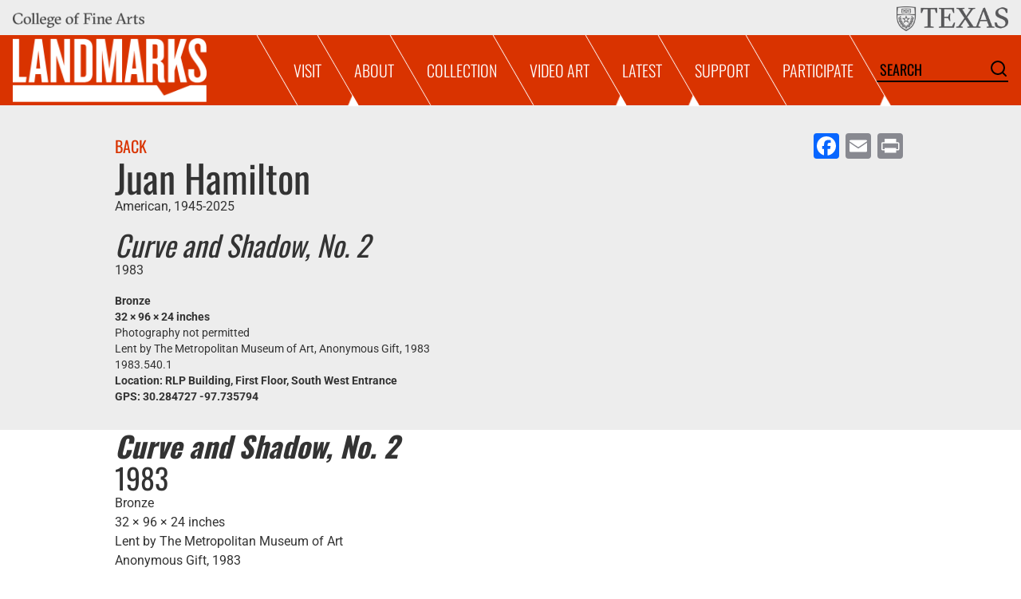

--- FILE ---
content_type: text/html; charset=UTF-8
request_url: https://landmarks.utexas.edu/artist/juan-hamilton
body_size: 11575
content:


<!-- THEME DEBUG -->
<!-- THEME HOOK: 'html' -->
<!-- FILE NAME SUGGESTIONS:
   ▪️ html--node--158.html.twig
   ▪️ html--node--%.html.twig
   ▪️ html--node.html.twig
   ✅ html.html.twig
-->
<!-- 💡 BEGIN CUSTOM TEMPLATE OUTPUT from 'themes/landmarks_theme/templates/layout/html.html.twig' -->
<!DOCTYPE html>
<html lang="en" dir="ltr" prefix="og: https://ogp.me/ns#">
  <head>
    <meta charset="utf-8" />
<script>var _paq = _paq || [];(function(){var u=(("https:" == document.location.protocol) ? "https://matomo.freelock.com/" : "http://matomo.freelock.com/");_paq.push(["setSiteId", "92"]);_paq.push(["setTrackerUrl", u+"matomo.php"]);_paq.push(["setDoNotTrack", 1]);if (!window.matomo_search_results_active) {_paq.push(["trackPageView"]);}_paq.push(["setIgnoreClasses", ["no-tracking","colorbox"]]);_paq.push(["enableLinkTracking"]);var d=document,g=d.createElement("script"),s=d.getElementsByTagName("script")[0];g.type="text/javascript";g.defer=true;g.async=true;g.src=u+"matomo.js";s.parentNode.insertBefore(g,s);})();</script>
<meta name="description" content="Curve and Shadow, No. 2 1983 Bronze 32 × 96 × 24 inches Lent by The Metropolitan Museum of Art Anonymous Gift, 1983 1983.540.1 Photography not permitted Location: PCL Lobby GPS: 30.282811,-97.737986 A native of Dallas, Texas, Juan Hamilton had a peripatetic youth. His family lived in South America (Colombia, Ecuador, and Venezuela) until he was fifteen and then moved to New York. After attending City University of New York and New York University, Hamilton graduated from Hastings College in Nebraska, and then earned his MFA in ceramics from Claremont College in California. Initially his focus was on pottery. Hamilton’s outlook on life and art were profoundly affected by his exposure to the concepts and practice of Zen Buddhism during a trip to Japan in 1970. Zen, as a philosophy and an aesthetic, became central to his art, which he hoped would generate in viewers an inner peace. Abstract forms for him were never merely decoration. Hamilton’s life and art took a new direction in 1973 when he moved to New Mexico and became the primary assistant to the renowned modernist painter Georgia O’Keeffe. Her rigorously simplified yet sensuous forms in painting influenced Hamilton’s aesthetics. But as he moved from pottery to sculpture, he went further into pure abstraction, sculpting smooth, curving forms in the tradition of the pioneering European modernists of the 1920s and 1930s, particularly the elegant, pristine sculptures of Constantin Brancusi and Jean Arp—artists of O’Keeffe’s generation. Unlike those earlier abstractionists, however, who derived their forms from sources in nature, Hamilton conceived his as projections of his innermost state of mind: “They come from inside me. I feel them three-dimensionally in the center of my chest.” From 1978 through the 1980s, Hamilton’s works were exhibited at the Robert Miller Gallery in New York. In 1983 he had his first museum show at the Museum of New Mexico in Santa Fe. After O’Keeffe’s death in 1986, Hamilton became one of five trustees of the Georgia O’Keeffe Foundation and Museum in Santa Fe. Curve and Shadow No. 2, 1983 Curve and Shadow No. 2 was made when Hamilton was working for O’Keeffe. Like many of his sculptures, it relates to the elemental form of a circle or sphere. The sculpture stretches from ground to ground; when exhibited in sunlight, its shadow appears underneath in a reciprocal curve. As the lighting changes, the shadow grows shorter and longer, thinner and thicker—making visible the passage of time. When the light is very strong, the shadow becomes darker and more pronounced, so that it can appear as substantial as the bronze sculpture itself (and conversely the sculpture may seem like an extension of the shadow). Hamilton emphasized the integral importance of the transient shadow’s curve—and the perceptual ambiguities it creates—by giving it equal status in the title. The relationship of abstract form to ground was a theme explored by many abstract sculptors from the 1960s through the 1980s, particularly the Greenbergian formalists like Anthony Caro and the minimalists Carl Andre, Robert Smithson, and Sol LeWitt. In contrast to their rigorous geometry, Hamilton preferred a more sinuous and sensuous solution, like this sweeping single-gesture form, a stroke of slender volume through space and time. As part of Hamilton’s intention to create art relevant to spiritual contemplation, Curve and Shadow No. 2 has a superbly refined surface. Not content with the usual finishes applied to bronzes, Hamilton worked with a local foundry in Colorado to sand the metal repeatedly, each time to a finer degree, and then finished the surface with a lacquer sheen. To him, the visual purity of the form expresses an inner clarity of spirit. Bibliographic Highlights Rose, Barbara. “The Sculpture of Juan Hamilton.” Arts Magazine 53 (February 1979): 110–12. Sheldon Memorial Art Gallery, University of Nebraska. Juan Hamilton: Selected Works, 1972–1991. Lincoln, 1991. Introduction by Barbara Rose." />
<link rel="canonical" href="https://landmarks.utexas.edu/artist/juan-hamilton" />
<meta name="google-site-verification" content="Dppt-L8_eJOOvUet_aul_q4b8wfHCw2Q_6DLX-trd2A" />
<meta name="Generator" content="Drupal 10 (https://www.drupal.org)" />
<meta name="MobileOptimized" content="width" />
<meta name="HandheldFriendly" content="true" />
<meta name="viewport" content="width=device-width, initial-scale=1.0" />
<link rel="icon" href="/themes/landmarks_theme/favicon.ico" type="image/vnd.microsoft.icon" />
<script>window.a2a_config=window.a2a_config||{};a2a_config.callbacks=[];a2a_config.overlays=[];a2a_config.templates={};a2a_config.thanks = {
    postShare: false,
};</script>
<style>.a2a_localize {color: #000000; background-color: #ffffff;}</style>

    <title>Juan Hamilton | LANDMARKS</title>
    <link rel="stylesheet" media="all" href="/sites/default/files/css/css_tMFa5_oBRMNs20kM_uFVeCBcECo0UhAo3JQr49ABUpw.css?delta=0&amp;language=en&amp;theme=landmarks_theme&amp;include=[base64]" />
<link rel="stylesheet" media="all" href="/sites/default/files/css/css_RprUxkmT24eaRC9_S6EUmdndr8rThKcKggfl7jpXTmE.css?delta=1&amp;language=en&amp;theme=landmarks_theme&amp;include=[base64]" />

    <script type="application/json" data-drupal-selector="drupal-settings-json">{"path":{"baseUrl":"\/","pathPrefix":"","currentPath":"node\/158","currentPathIsAdmin":false,"isFront":false,"currentLanguage":"en"},"pluralDelimiter":"\u0003","suppressDeprecationErrors":true,"gtag":{"tagId":"","consentMode":false,"otherIds":[],"events":[],"additionalConfigInfo":[]},"ajaxPageState":{"libraries":"[base64]","theme":"landmarks_theme","theme_token":null},"ajaxTrustedUrl":{"\/search\/content":true},"gtm":{"tagId":null,"settings":{"data_layer":"dataLayer","include_classes":false,"allowlist_classes":"","blocklist_classes":"","include_environment":false,"environment_id":"","environment_token":""},"tagIds":["GTM-54S7DQC"]},"matomo":{"disableCookies":false,"trackMailto":true,"trackColorbox":true},"user":{"uid":0,"permissionsHash":"25740c8416ce66d81b4e363173f2e08af033a30c64ef5f92620a89c0b20fe0de"}}</script>
<script src="/sites/default/files/js/js_O5g7A_DraHrQPjNqS8mnLzVdxtuJWZf46p4_hOjBMBw.js?scope=header&amp;delta=0&amp;language=en&amp;theme=landmarks_theme&amp;include=eJxdjEkOwzAMAz_k5UmGGivqIomFrQDN7xugvSQXDocHUu8B8r3Sv5R1wCMtGFwX2BvOHrMoeTcar9nizsY5G_uWAyLKSYADLUiqHHH1Qk_6nEdLl8Mqihtpm7HrwyUZBQz1hy_CQkAm"></script>
<script src="/modules/contrib/google_tag/js/gtag.js?t5pdpa"></script>
<script src="/modules/contrib/google_tag/js/gtm.js?t5pdpa"></script>

  </head>
  <body class="path-node page-node-type-artist">
        <a href="#main-content" class="visually-hidden focusable skip-link">
      Skip to main content
    </a>
    

<!-- THEME DEBUG -->
<!-- THEME HOOK: 'google_tag_gtm_iframe' -->
<!-- BEGIN OUTPUT from 'modules/contrib/google_tag/templates/google-tag-gtm-iframe.html.twig' -->
<noscript><iframe src="https://www.googletagmanager.com/ns.html?id=GTM-54S7DQC"
                  height="0" width="0" style="display:none;visibility:hidden"></iframe></noscript>

<!-- END OUTPUT from 'modules/contrib/google_tag/templates/google-tag-gtm-iframe.html.twig' -->


    

<!-- THEME DEBUG -->
<!-- THEME HOOK: 'off_canvas_page_wrapper' -->
<!-- BEGIN OUTPUT from 'core/themes/stable9/templates/content/off-canvas-page-wrapper.html.twig' -->
  <div class="dialog-off-canvas-main-canvas" data-off-canvas-main-canvas>
    

<!-- THEME DEBUG -->
<!-- THEME HOOK: 'page' -->
<!-- FILE NAME SUGGESTIONS:
   ▪️ page--node--158.html.twig
   ▪️ page--node--%.html.twig
   ▪️ page--node.html.twig
   ✅ page.html.twig
-->
<!-- 💡 BEGIN CUSTOM TEMPLATE OUTPUT from 'themes/landmarks_theme/templates/layout/page.html.twig' -->
<div class="layout-container">

  <div class="bg-white">
    <!-- 🥥 Component start: landmarks_theme:top-bar --><div class="top-bar">
  <span class="top-bar--logo top-bar--logo--cofa">
    <a href="http://finearts.utexas.edu/">
      <img height="24" alt="University of Texas College of Fine Arts logo" src="/themes/landmarks_theme/components/header/top-bar/ut-cofa-logo.png">
    </a>
  </span>
  <span class="top-bar--logo top-bar--logo--ut">
    <a href="http://utexas.edu/">
      <img height="34" alt="University of Texas logo" src="/themes/landmarks_theme/components/header/top-bar/ut-logo.png">
    </a>
  </span>
</div>
<!-- 🥥 Component end: landmarks_theme:top-bar -->
  </div>

  
  <header role="banner">
    

<!-- THEME DEBUG -->
<!-- THEME HOOK: 'region' -->
<!-- FILE NAME SUGGESTIONS:
   ✅ region--header.html.twig
   ▪️ region.html.twig
-->
<!-- 💡 BEGIN CUSTOM TEMPLATE OUTPUT from 'themes/landmarks_theme/templates/layout/region--header.html.twig' -->
<!-- 🥣 Component start: landmarks_theme:header --><div class="page-header">
  <div class="page-header-layout">
    <div class="page-header-logo">
      

<!-- THEME DEBUG -->
<!-- THEME HOOK: 'block' -->
<!-- FILE NAME SUGGESTIONS:
   ▪️ block--landmarks-theme-site-branding.html.twig
   ✅ block--system-branding-block.html.twig
   ▪️ block--system.html.twig
   ▪️ block.html.twig
-->
<!-- 💡 BEGIN CUSTOM TEMPLATE OUTPUT from 'themes/landmarks_theme/templates/block/block--system-branding-block.html.twig' -->
<!-- 🥠 Component start: landmarks_theme:logo -->
          <a href="/" rel="home" class="site-logo">
        <img src="/themes/landmarks_theme/logo.png" alt="Home" />
      </a>
    
<!-- 🥠 Component end: landmarks_theme:logo -->

<!-- END CUSTOM TEMPLATE OUTPUT from 'themes/landmarks_theme/templates/block/block--system-branding-block.html.twig' -->


    </div>
    <div class="page-header-menu header-menu-wrapper">
      

<!-- THEME DEBUG -->
<!-- THEME HOOK: 'block' -->
<!-- FILE NAME SUGGESTIONS:
   ▪️ block--landmarks-theme-main-menu.html.twig
   ▪️ block--system-menu-block--main.html.twig
   ✅ block--system-menu-block.html.twig
   ▪️ block--system.html.twig
   ▪️ block.html.twig
-->
<!-- 💡 BEGIN CUSTOM TEMPLATE OUTPUT from 'themes/landmarks_theme/templates/block/block--system-menu-block.html.twig' -->
<nav role="navigation" aria-labelledby="block-landmarks-theme-main-menu-menu" id="block-landmarks-theme-main-menu" class="block block-menu navigation menu--main">
            
  <h2 class="visually-hidden" id="block-landmarks-theme-main-menu-menu">Main navigation</h2>
  

        

<!-- THEME DEBUG -->
<!-- THEME HOOK: 'menu__main' -->
<!-- FILE NAME SUGGESTIONS:
   ✅ menu--main.html.twig
   ✅ menu--main.html.twig
   ▪️ menu.html.twig
-->
<!-- 💡 BEGIN CUSTOM TEMPLATE OUTPUT from 'themes/landmarks_theme/templates/navigation/menu--main.html.twig' -->
<!-- 🥩 Component start: landmarks_theme:main-menu -->
    
              <ul data-component-id="landmarks_theme:main-menu" class="menu main-menu">
                        <li class="menu-item menu-item--expanded group main-menu-item">
          <a href="/visit-landmarks" class="main-menu-item__link" data-drupal-link-system-path="node/1549">Visit</a>
                  <button class="main-menu-submenu__toggle submenu-toggle"></button>
                                  <ul class="menu main-menu-submenu">
                  <li class="menu-item group main-menu-submenu-item">
        <a href="/scoop/events">Events</a>
            </li>
                <li class="menu-item group main-menu-submenu-item">
        <a href="/docent-led-and-self-guided-tours">Tours + Mobile Tours</a>
            </li>
                <li class="menu-item group main-menu-submenu-item">
        <a href="/public-programs">Public Programs</a>
            </li>
                <li class="menu-item group main-menu-submenu-item">
        <a href="https://landmarks.utexas.edu/wellness-programs">Wellness Programs</a>
            </li>
                <li class="menu-item group main-menu-submenu-item">
        <a href="http://turrell.utexas.edu">Turrell Skyspace</a>
            </li>
  </ul>

        </li>
                      <li class="menu-item group main-menu-item">
          <a href="/about-landmarks" class="main-menu-item__link" data-drupal-link-system-path="node/1556">About</a>
                    </li>
                      <li class="menu-item group main-menu-item">
          <a href="/collection" class="main-menu-item__link" data-drupal-link-system-path="node/1552">Collection</a>
                    </li>
                      <li class="menu-item menu-item--expanded group main-menu-item">
          <a href="/landmarks-video" class="main-menu-item__link" data-drupal-link-system-path="node/1554">Video Art</a>
                  <button class="main-menu-submenu__toggle submenu-toggle"></button>
                                  <ul class="menu main-menu-submenu">
                  <li class="menu-item group main-menu-submenu-item">
        <a href="/landmarks-video-archive">Archive</a>
            </li>
                <li class="menu-item group main-menu-submenu-item">
        <a href="/landmarks-video-current-season">Current Season</a>
            </li>
  </ul>

        </li>
                      <li class="menu-item menu-item--expanded group main-menu-item">
          <a href="/latest" class="main-menu-item__link" data-drupal-link-system-path="node/1581">Latest</a>
                  <button class="main-menu-submenu__toggle submenu-toggle"></button>
                                  <ul class="menu main-menu-submenu">
                  <li class="menu-item group main-menu-submenu-item">
        <a href="/latest">View All</a>
            </li>
                <li class="menu-item group main-menu-submenu-item">
        <a href="/lwl">Learning with Landmarks</a>
            </li>
  </ul>

        </li>
                      <li class="menu-item group main-menu-item">
          <a href="/support-landmarks" class="main-menu-item__link" data-drupal-link-system-path="node/1555">Support</a>
                    </li>
                      <li class="menu-item menu-item--expanded group main-menu-item">
          <a href="/volunteer-landmarks" title="" class="main-menu-item__link" data-drupal-link-system-path="node/1561">Participate</a>
                  <button class="main-menu-submenu__toggle submenu-toggle"></button>
                                  <ul class="menu main-menu-submenu">
                  <li class="menu-item group main-menu-submenu-item">
        <a href="https://signup.e2ma.net/signup/1957963/1942847/">Newsletter Signup</a>
            </li>
                <li class="menu-item group main-menu-submenu-item">
        <a href="/volunteer-landmarks">Volunteer</a>
            </li>
                <li class="menu-item group main-menu-submenu-item">
        <a href="/opportunities-landmarks">Job Opportunities</a>
            </li>
  </ul>

        </li>
  </ul>


  <!-- 🥩 Component end: landmarks_theme:main-menu -->

<!-- END CUSTOM TEMPLATE OUTPUT from 'themes/landmarks_theme/templates/navigation/menu--main.html.twig' -->


  </nav>

<!-- END CUSTOM TEMPLATE OUTPUT from 'themes/landmarks_theme/templates/block/block--system-menu-block.html.twig' -->


      
      

<!-- THEME DEBUG -->
<!-- THEME HOOK: 'block' -->
<!-- FILE NAME SUGGESTIONS:
   ▪️ block--landmarks-theme-searchform.html.twig
   ✅ block--search-form-block.html.twig
   ▪️ block--search.html.twig
   ▪️ block.html.twig
-->
<!-- 💡 BEGIN CUSTOM TEMPLATE OUTPUT from 'themes/landmarks_theme/templates/block/block--search-form-block.html.twig' -->
<div class="search-block-form block block-search container-inline" data-drupal-selector="search-block-form" id="block-landmarks-theme-searchform" role="search">
  
    
      

<!-- THEME DEBUG -->
<!-- THEME HOOK: 'form' -->
<!-- FILE NAME SUGGESTIONS:
   ✅ form--search-block-form.html.twig
   ▪️ form.html.twig
-->
<!-- 💡 BEGIN CUSTOM TEMPLATE OUTPUT from 'themes/landmarks_theme/templates/form/form--search-block-form.html.twig' -->
<!-- 🥯 Component start: landmarks_theme:search-block --><form  action="/search/content" method="get" id="search-block-form" accept-charset="UTF-8" data-component-id="landmarks_theme:search-block" class="search-block">
  <div class="search-block-input">
    <input
      title="Search Landmarks UT."
      type="search"
      placeholder="Search"
      name="keys"
      value=""
      size="15"
      maxlength="128"
      class="form-search">
    

<!-- THEME DEBUG -->
<!-- THEME HOOK: 'input__submit' -->
<!-- FILE NAME SUGGESTIONS:
   ▪️ input--submit.html.twig
   ✅ input.html.twig
-->
<!-- 💡 BEGIN CUSTOM TEMPLATE OUTPUT from 'themes/landmarks_theme/templates/form/input.html.twig' -->
<input data-drupal-selector="edit-submit" type="submit" id="edit-submit" value="Search" class="button js-form-submit form-submit" />

<!-- END CUSTOM TEMPLATE OUTPUT from 'themes/landmarks_theme/templates/form/input.html.twig' -->


    
    
    
  </div>
</form>
<!-- 🥯 Component end: landmarks_theme:search-block -->

<!-- END CUSTOM TEMPLATE OUTPUT from 'themes/landmarks_theme/templates/form/form--search-block-form.html.twig' -->


  </div>

<!-- END CUSTOM TEMPLATE OUTPUT from 'themes/landmarks_theme/templates/block/block--search-form-block.html.twig' -->


    </div>
    <!-- 🥭 Component start: landmarks_theme:menu-toggle --><div class="menu-toggle">
  <button></button>
</div>
<!-- 🥭 Component end: landmarks_theme:menu-toggle -->
  </div>
</div>
<!-- 🥣 Component end: landmarks_theme:header -->

<!-- END CUSTOM TEMPLATE OUTPUT from 'themes/landmarks_theme/templates/layout/region--header.html.twig' -->


  </header>

        <div class="layout-pre-content bg-offwhite">
      <div class="max-w-screen-lg mx-auto grid gap-6">
        

<!-- THEME DEBUG -->
<!-- THEME HOOK: 'region' -->
<!-- FILE NAME SUGGESTIONS:
   ▪️ region--pre-content.html.twig
   ✅ region.html.twig
-->
<!-- 💡 BEGIN CUSTOM TEMPLATE OUTPUT from 'themes/landmarks_theme/templates/layout/region.html.twig' -->
  <div class="region region-pre-content">
    

<!-- THEME DEBUG -->
<!-- THEME HOOK: 'block' -->
<!-- FILE NAME SUGGESTIONS:
   ▪️ block--landmarks-theme-messages.html.twig
   ✅ block--system-messages-block.html.twig
   ▪️ block--system.html.twig
   ▪️ block.html.twig
-->
<!-- BEGIN OUTPUT from 'core/themes/stable9/templates/block/block--system-messages-block.html.twig' -->
<div data-drupal-messages-fallback class="hidden"></div>

<!-- END OUTPUT from 'core/themes/stable9/templates/block/block--system-messages-block.html.twig' -->


  </div>

<!-- END CUSTOM TEMPLATE OUTPUT from 'themes/landmarks_theme/templates/layout/region.html.twig' -->


      </div>
    </div>
    
    <main role="main">
      <a id="main-content" tabindex="-1"></a>

              <div class="layout-content-header bg-offwhite">
          <div class="max-w-screen-lg mx-auto p-4">
            

<!-- THEME DEBUG -->
<!-- THEME HOOK: 'region' -->
<!-- FILE NAME SUGGESTIONS:
   ▪️ region--content-header.html.twig
   ✅ region.html.twig
-->
<!-- 💡 BEGIN CUSTOM TEMPLATE OUTPUT from 'themes/landmarks_theme/templates/layout/region.html.twig' -->
  <div class="region region-content-header">
    

<!-- THEME DEBUG -->
<!-- THEME HOOK: 'block' -->
<!-- FILE NAME SUGGESTIONS:
   ▪️ block--landmarks-theme-views-block--content-header-block.html.twig
   ▪️ block--views-block--content-header-block.html.twig
   ▪️ block--views-block.html.twig
   ▪️ block--views.html.twig
   ✅ block.html.twig
-->
<!-- 💡 BEGIN CUSTOM TEMPLATE OUTPUT from 'themes/landmarks_theme/templates/block/block.html.twig' -->
<div class="views-element-container block block-views block-views-blockcontent-header-block" id="block-landmarks-theme-views-block-content-header-block">
  
    
      

<!-- THEME DEBUG -->
<!-- THEME HOOK: 'container' -->
<!-- 💡 BEGIN CUSTOM TEMPLATE OUTPUT from 'themes/landmarks_theme/templates/form/container.html.twig' -->
<div>

<!-- THEME DEBUG -->
<!-- THEME HOOK: 'views_view' -->
<!-- FILE NAME SUGGESTIONS:
   ▪️ views-view--content-header.html.twig
   ▪️ views-view--content-header--block.html.twig
   ▪️ views-view--content-header--block.html.twig
   ✅ views-view.html.twig
-->
<!-- 💡 BEGIN CUSTOM TEMPLATE OUTPUT from 'themes/landmarks_theme/templates/views/views-view.html.twig' -->
<div class="view view-content-header view-id-content_header view-display-id-block js-view-dom-id-c04fcd1b4fa13471038e9a4286fd016d3a40486545c1621d5c9cc6458c7a67b1">
  
    
      
      <div class="view-content">
      

<!-- THEME DEBUG -->
<!-- THEME HOOK: 'views_view_unformatted' -->
<!-- 💡 BEGIN CUSTOM TEMPLATE OUTPUT from 'themes/landmarks_theme/templates/views/views-view-unformatted.html.twig' -->
    <div>

<!-- THEME DEBUG -->
<!-- THEME HOOK: 'node' -->
<!-- FILE NAME SUGGESTIONS:
   ▪️ node--view--content-header--block.html.twig
   ▪️ node--view--content-header.html.twig
   ▪️ node--158--content-header.html.twig
   ▪️ node--158.html.twig
   ✅ node--artist--content-header.html.twig
   ▪️ node--artist.html.twig
   ▪️ node--content-header.html.twig
   ▪️ node.html.twig
-->
<!-- 💡 BEGIN CUSTOM TEMPLATE OUTPUT from 'themes/landmarks_theme/templates/content/node--artist--content-header.html.twig' -->
<!-- 🥳 Component start: landmarks_theme:content-header --><div  data-component-id="landmarks_theme:content-header" class="content-header content-header--artist">

      <div class="content-header__top">
              <button class="content-header__back-link">
          <a href="https://www.google.com/">Back</a>
        </button>
            

<!-- THEME DEBUG -->
<!-- THEME HOOK: 'addtoany_standard' -->
<!-- FILE NAME SUGGESTIONS:
   ▪️ addtoany-standard--node--artist.html.twig
   ▪️ addtoany-standard--node.html.twig
   ✅ addtoany-standard.html.twig
-->
<!-- BEGIN OUTPUT from 'modules/contrib/addtoany/templates/addtoany-standard.html.twig' -->
<span class="a2a_kit a2a_kit_size_32 addtoany_list" data-a2a-url="https://landmarks.utexas.edu/artist/juan-hamilton" data-a2a-title="Juan Hamilton"><a class="a2a_button_facebook"></a><a class="a2a_button_email"></a><a class="a2a_button_print"></a></span>

<!-- END OUTPUT from 'modules/contrib/addtoany/templates/addtoany-standard.html.twig' -->


    </div>
  
        
        
      <div class="content-header__content">
      <!-- 🥭 Component start: landmarks_theme:art-details --><div class="art-details">
      <div class="art-details__artist">
        

<!-- THEME DEBUG -->
<!-- THEME HOOK: 'artist_info' -->
<!-- BEGIN OUTPUT from 'modules/custom/landmarks_custom/templates/artist-info.html.twig' -->
<!-- 🥭 Component start: landmarks_theme:artist-info --><h1 class="artist-info__name">Juan Hamilton</h1>
<div class="artist-info__info text-base">American, 1945-2025</div>
<!-- 🥭 Component end: landmarks_theme:artist-info -->

<!-- END OUTPUT from 'modules/custom/landmarks_custom/templates/artist-info.html.twig' -->


    </div>
    <div class="art-details__artwork">
    <h2 class="art-details__artwork__title">Curve and Shadow, No. 2</h2>
    <div class="art-details__artwork__year">
      1983
    </div>
  </div>
  <div class="art-details__details">
    

<!-- THEME DEBUG -->
<!-- THEME HOOK: 'field' -->
<!-- FILE NAME SUGGESTIONS:
   ▪️ field--node--field-artwork-materials--artwork.html.twig
   ▪️ field--node--field-artwork-materials.html.twig
   ▪️ field--node--artwork.html.twig
   ▪️ field--field-artwork-materials.html.twig
   ▪️ field--string-long.html.twig
   ✅ field.html.twig
-->
<!-- 💡 BEGIN CUSTOM TEMPLATE OUTPUT from 'themes/landmarks_theme/templates/field/field.html.twig' -->
            <div class="field field--name-field-artwork-materials field--type-string-long field--label-hidden field__item">Bronze<br />
32 × 96 × 24 inches</div>
      
<!-- END CUSTOM TEMPLATE OUTPUT from 'themes/landmarks_theme/templates/field/field.html.twig' -->



<!-- THEME DEBUG -->
<!-- THEME HOOK: 'field' -->
<!-- FILE NAME SUGGESTIONS:
   ▪️ field--node--field-artwork-details--artwork.html.twig
   ▪️ field--node--field-artwork-details.html.twig
   ▪️ field--node--artwork.html.twig
   ▪️ field--field-artwork-details.html.twig
   ✅ field--text-long.html.twig
   ▪️ field.html.twig
-->
<!-- 💡 BEGIN CUSTOM TEMPLATE OUTPUT from 'themes/landmarks_theme/templates/field/field--text-long.html.twig' -->
            <div class="clearfix text-formatted max-w-full field field--name-field-artwork-details field--type-text-long field--label-hidden field__item"><p>Photography not permitted<br />
Lent by The Metropolitan Museum of Art, Anonymous Gift, 1983<br />
1983.540.1</p>
</div>
      
<!-- END CUSTOM TEMPLATE OUTPUT from 'themes/landmarks_theme/templates/field/field--text-long.html.twig' -->



<!-- THEME DEBUG -->
<!-- THEME HOOK: 'field' -->
<!-- FILE NAME SUGGESTIONS:
   ▪️ field--node--field-artwork-location--artwork.html.twig
   ▪️ field--node--field-artwork-location.html.twig
   ▪️ field--node--artwork.html.twig
   ▪️ field--field-artwork-location.html.twig
   ▪️ field--string-long.html.twig
   ✅ field.html.twig
-->
<!-- 💡 BEGIN CUSTOM TEMPLATE OUTPUT from 'themes/landmarks_theme/templates/field/field.html.twig' -->
            <div class="field field--name-field-artwork-location field--type-string-long field--label-hidden field__item">Location: RLP Building, First Floor, South West Entrance<br />
GPS: 30.284727 -97.735794</div>
      
<!-- END CUSTOM TEMPLATE OUTPUT from 'themes/landmarks_theme/templates/field/field.html.twig' -->


  </div>
</div>
<!-- 🥭 Component end: landmarks_theme:art-details -->
    </div>
  
</div>
<!-- 🥳 Component end: landmarks_theme:content-header -->

<!-- END CUSTOM TEMPLATE OUTPUT from 'themes/landmarks_theme/templates/content/node--artist--content-header.html.twig' -->

</div>

<!-- END CUSTOM TEMPLATE OUTPUT from 'themes/landmarks_theme/templates/views/views-view-unformatted.html.twig' -->


    </div>
  
          </div>

<!-- END CUSTOM TEMPLATE OUTPUT from 'themes/landmarks_theme/templates/views/views-view.html.twig' -->

</div>

<!-- END CUSTOM TEMPLATE OUTPUT from 'themes/landmarks_theme/templates/form/container.html.twig' -->


  </div>

<!-- END CUSTOM TEMPLATE OUTPUT from 'themes/landmarks_theme/templates/block/block.html.twig' -->


  </div>

<!-- END CUSTOM TEMPLATE OUTPUT from 'themes/landmarks_theme/templates/layout/region.html.twig' -->


          </div>
        </div>
      
      <div class="layout-content bg-white">
        <div class="max-w-screen-lg mx-auto px-4">
          

<!-- THEME DEBUG -->
<!-- THEME HOOK: 'region' -->
<!-- FILE NAME SUGGESTIONS:
   ▪️ region--content.html.twig
   ✅ region.html.twig
-->
<!-- 💡 BEGIN CUSTOM TEMPLATE OUTPUT from 'themes/landmarks_theme/templates/layout/region.html.twig' -->
  <div class="region region-content">
    

<!-- THEME DEBUG -->
<!-- THEME HOOK: 'block' -->
<!-- FILE NAME SUGGESTIONS:
   ▪️ block--mainpagecontent.html.twig
   ▪️ block--system-main-block.html.twig
   ▪️ block--system.html.twig
   ✅ block.html.twig
-->
<!-- 💡 BEGIN CUSTOM TEMPLATE OUTPUT from 'themes/landmarks_theme/templates/block/block.html.twig' -->
<div id="block-mainpagecontent" class="block block-system block-system-main-block">
  
    
      

<!-- THEME DEBUG -->
<!-- THEME HOOK: 'node' -->
<!-- FILE NAME SUGGESTIONS:
   ▪️ node--158--full.html.twig
   ▪️ node--158.html.twig
   ▪️ node--artist--full.html.twig
   ▪️ node--artist.html.twig
   ▪️ node--full.html.twig
   ✅ node.html.twig
-->
<!-- 💡 BEGIN CUSTOM TEMPLATE OUTPUT from 'themes/landmarks_theme/templates/content/node.html.twig' -->
<article class="node node--type-artist node--view-mode-full">

  
    

  
  <div class="node__content">
    

<!-- THEME DEBUG -->
<!-- THEME HOOK: 'layout__onecol' -->
<!-- FILE NAME SUGGESTIONS:
   ✅ layout--onecol.html.twig
   ✅ layout--onecol.html.twig
   ▪️ layout.html.twig
-->
<!-- BEGIN OUTPUT from 'core/themes/stable9/layouts/layout_discovery/onecol/layout--onecol.html.twig' -->
  <div class="layout layout--onecol">
    <div  class="layout__region layout__region--content">
      

<!-- THEME DEBUG -->
<!-- THEME HOOK: 'block' -->
<!-- FILE NAME SUGGESTIONS:
   ▪️ block--field-block--node--artist--body.html.twig
   ▪️ block--field-block--node--artist.html.twig
   ▪️ block--field-block--node.html.twig
   ▪️ block--field-block.html.twig
   ▪️ block--layout-builder.html.twig
   ✅ block.html.twig
-->
<!-- 💡 BEGIN CUSTOM TEMPLATE OUTPUT from 'themes/landmarks_theme/templates/block/block.html.twig' -->
<div class="block block-layout-builder block-field-blocknodeartistbody">
  
    
      

<!-- THEME DEBUG -->
<!-- THEME HOOK: 'field' -->
<!-- FILE NAME SUGGESTIONS:
   ▪️ field--node--body--artist--full.html.twig
   ▪️ field--node--body--artist.html.twig
   ▪️ field--node--body.html.twig
   ▪️ field--node--artist.html.twig
   ▪️ field--body.html.twig
   ✅ field--text-with-summary.html.twig
   ▪️ field.html.twig
-->
<!-- 💡 BEGIN CUSTOM TEMPLATE OUTPUT from 'themes/landmarks_theme/templates/field/field--text-with-summary.html.twig' -->
            <div class="clearfix text-formatted max-w-full field field--name-body field--type-text-with-summary field--label-hidden field__item"><h2><strong><em>Curve and Shadow, No. 2</em></strong><br />
<span class="art_description">1983</span></h2>
<p><span class="art_description">Bronze</span><br />
<span class="art_description">32 &#215; 96 &#215; 24 inches</span><br />
<span class="art_description">Lent by The Metropolitan Museum of Art</span><br />
<span class="art_description">Anonymous Gift, 1983</span><br />
<span class="art_description">1983.540.1</span><br />
<span class="art_description">Photography not permitted</span><br />
<span class="art_description">Location: <a href="http://www.utexas.edu/maps/main/buildings/pcl.html"><span class="caps">PCL</span></a> Lobby</span><br />
<span class="art_description"><span class="caps">GPS</span>: 30.282811,-97.737986</span></p>
<p>A native of Dallas, Texas, Juan Hamilton had a peripatetic youth. His family lived in South America (Colombia, Ecuador, and Venezuela) until he was fifteen and then moved to New York. After attending City University of New York and New York University, Hamilton graduated from Hastings College in Nebraska, and then earned his <span class="caps">MFA</span> in ceramics from Claremont College in California. Initially his focus was on pottery. </p>
<p>Hamilton’s outlook on life and art were profoundly affected by his exposure to the concepts and practice of Zen Buddhism during a trip to Japan in 1970. Zen, as a philosophy and an aesthetic, became central to his art, which he hoped would generate in viewers an inner peace. Abstract forms for him were never merely decoration. </p>
<p>Hamilton’s life and art took a new direction in 1973 when he moved to New Mexico and became the primary assistant to the renowned modernist painter Georgia O’Keeffe. Her rigorously simplified yet sensuous forms in painting influenced Hamilton’s aesthetics. But as he moved from pottery to sculpture, he went further into pure abstraction, sculpting smooth, curving forms in the tradition of the pioneering European modernists of the 1920s and 1930s, particularly the elegant, pristine sculptures of Constantin Brancusi and Jean Arp—artists of O’Keeffe’s generation. </p>
<p>Unlike those earlier abstractionists, however, who derived their forms from sources in nature, Hamilton conceived his as projections of his innermost state of mind: “They come from inside me. I feel them three-dimensionally in the center of my chest.” </p>
<p>From 1978 through the 1980s, Hamilton’s works were exhibited at the Robert Miller Gallery in New York. In 1983 he had his first museum show at the Museum of New Mexico in Santa Fe. After O’Keeffe’s death in 1986, Hamilton became one of five trustees of the Georgia O’Keeffe Foundation and Museum in Santa Fe. </p>
<p><strong><em>Curve and Shadow No. 2,</em> 1983</strong></p>
<p><em>Curve and Shadow No. 2</em> was made when Hamilton was working for O’Keeffe. Like many of his sculptures, it relates to the elemental form of a circle or sphere. The sculpture stretches from ground to ground; when exhibited in sunlight, its shadow appears underneath in a reciprocal curve. As the lighting changes, the shadow grows shorter and longer, thinner and thicker—making visible the passage of time. </p>
<p>When the light is very strong, the shadow becomes darker and more pronounced, so that it can appear as substantial as the bronze sculpture itself (and conversely the sculpture may seem like an extension of the shadow). Hamilton emphasized the integral importance of the transient shadow’s curve—and the perceptual ambiguities it creates—by giving it equal status in the title. </p>
<p>The relationship of abstract form to ground was a theme explored by many abstract sculptors from the 1960s through the 1980s, particularly the Greenbergian formalists like Anthony Caro and the minimalists Carl Andre, Robert Smithson, and Sol LeWitt. In contrast to their rigorous geometry, Hamilton preferred a more sinuous and sensuous solution, like this sweeping single-gesture form, a stroke of slender volume through space and time. </p>
<p>As part of Hamilton’s intention to create art relevant to spiritual contemplation, <em>Curve and Shadow No. 2</em> has a superbly refined surface. Not content with the usual finishes applied to bronzes, Hamilton worked with a local foundry in Colorado to sand the metal repeatedly, each time to a finer degree, and then finished the surface with a lacquer sheen. To him, the visual purity of the form expresses an inner clarity of spirit. </p>
<h3>Bibliographic Highlights</h3>
<p>Rose, Barbara.  “The Sculpture of Juan Hamilton.” <em>Arts Magazine</em> 53 (February 1979): 110–12. </p>
<p>Sheldon Memorial Art Gallery, University of Nebraska. <em>Juan Hamilton: Selected Works, 1972–1991</em>. Lincoln, 1991. Introduction by Barbara Rose.</p>
</div>
      
<!-- END CUSTOM TEMPLATE OUTPUT from 'themes/landmarks_theme/templates/field/field--text-with-summary.html.twig' -->


  </div>

<!-- END CUSTOM TEMPLATE OUTPUT from 'themes/landmarks_theme/templates/block/block.html.twig' -->



<!-- THEME DEBUG -->
<!-- THEME HOOK: 'block' -->
<!-- FILE NAME SUGGESTIONS:
   ▪️ block--field-block--node--artist--field-artwork.html.twig
   ▪️ block--field-block--node--artist.html.twig
   ▪️ block--field-block--node.html.twig
   ▪️ block--field-block.html.twig
   ▪️ block--layout-builder.html.twig
   ✅ block.html.twig
-->
<!-- 💡 BEGIN CUSTOM TEMPLATE OUTPUT from 'themes/landmarks_theme/templates/block/block.html.twig' -->
<div class="block block-layout-builder block-field-blocknodeartistfield-artwork">
  
      <h2 class="block-title">ARTWORK</h2>
    
      

<!-- THEME DEBUG -->
<!-- THEME HOOK: 'field' -->
<!-- FILE NAME SUGGESTIONS:
   ▪️ field--node--field-artwork--artist--full.html.twig
   ▪️ field--node--field-artwork--artist.html.twig
   ▪️ field--node--field-artwork.html.twig
   ▪️ field--node--artist.html.twig
   ▪️ field--field-artwork.html.twig
   ▪️ field--entity-reference.html.twig
   ✅ field.html.twig
-->
<!-- 💡 BEGIN CUSTOM TEMPLATE OUTPUT from 'themes/landmarks_theme/templates/field/field.html.twig' -->
      <div class="field field--name-field-artwork field--type-entity-reference field--label-hidden field__items">
              <div class="field__item"><a href="/artwork/curve-and-shadow-no-2" hreflang="und">Curve and Shadow, No. 2</a></div>
          </div>
  
<!-- END CUSTOM TEMPLATE OUTPUT from 'themes/landmarks_theme/templates/field/field.html.twig' -->


  </div>

<!-- END CUSTOM TEMPLATE OUTPUT from 'themes/landmarks_theme/templates/block/block.html.twig' -->



<!-- THEME DEBUG -->
<!-- THEME HOOK: 'block' -->
<!-- FILE NAME SUGGESTIONS:
   ▪️ block--field-block--node--artist--field-artist-activity-guides.html.twig
   ▪️ block--field-block--node--artist.html.twig
   ▪️ block--field-block--node.html.twig
   ▪️ block--field-block.html.twig
   ▪️ block--layout-builder.html.twig
   ✅ block.html.twig
-->
<!-- 💡 BEGIN CUSTOM TEMPLATE OUTPUT from 'themes/landmarks_theme/templates/block/block.html.twig' -->
<div class="block block-layout-builder block-field-blocknodeartistfield-artist-activity-guides">
  
      <h2 class="block-title">ACTIVITY GUIDES</h2>
    
      

<!-- THEME DEBUG -->
<!-- THEME HOOK: 'field' -->
<!-- FILE NAME SUGGESTIONS:
   ▪️ field--node--field-artist-activity-guides--artist--full.html.twig
   ▪️ field--node--field-artist-activity-guides--artist.html.twig
   ▪️ field--node--field-artist-activity-guides.html.twig
   ▪️ field--node--artist.html.twig
   ▪️ field--field-artist-activity-guides.html.twig
   ▪️ field--entity-reference.html.twig
   ✅ field.html.twig
-->
<!-- 💡 BEGIN CUSTOM TEMPLATE OUTPUT from 'themes/landmarks_theme/templates/field/field.html.twig' -->
      <div class="field field--name-field-artist-activity-guides field--type-entity-reference field--label-hidden field__items">
              <div class="field__item"><a href="/activity-guide/younger-children-9" hreflang="und">Juan Hamilton For Younger Children</a></div>
          </div>
  
<!-- END CUSTOM TEMPLATE OUTPUT from 'themes/landmarks_theme/templates/field/field.html.twig' -->


  </div>

<!-- END CUSTOM TEMPLATE OUTPUT from 'themes/landmarks_theme/templates/block/block.html.twig' -->


    </div>
  </div>

<!-- END OUTPUT from 'core/themes/stable9/layouts/layout_discovery/onecol/layout--onecol.html.twig' -->


  </div>
</article>

<!-- END CUSTOM TEMPLATE OUTPUT from 'themes/landmarks_theme/templates/content/node.html.twig' -->


  </div>

<!-- END CUSTOM TEMPLATE OUTPUT from 'themes/landmarks_theme/templates/block/block.html.twig' -->


  </div>

<!-- END CUSTOM TEMPLATE OUTPUT from 'themes/landmarks_theme/templates/layout/region.html.twig' -->


        </div>
      </div>
    </main>

    

<!-- THEME DEBUG -->
<!-- THEME HOOK: 'region' -->
<!-- FILE NAME SUGGESTIONS:
   ▪️ region--content-footer.html.twig
   ✅ region.html.twig
-->
<!-- 💡 BEGIN CUSTOM TEMPLATE OUTPUT from 'themes/landmarks_theme/templates/layout/region.html.twig' -->
  <div class="region region-content-footer">
    

<!-- THEME DEBUG -->
<!-- THEME HOOK: 'block' -->
<!-- FILE NAME SUGGESTIONS:
   ▪️ block--basic--full.html.twig
   ▪️ block--basic.html.twig
   ▪️ block--full.html.twig
   ▪️ block--landmarks-theme-givetoday.html.twig
   ▪️ block--block-content--6d47924e-7285-4d99-9731-a78d792d6eab.html.twig
   ▪️ block--block-content--id-view--landmarks-theme-givetoday--full.html.twig
   ▪️ block--block-content--id--landmarks-theme-givetoday.html.twig
   ▪️ block--block-content--view-type--basic--full.html.twig
   ▪️ block--block-content--type--basic.html.twig
   ▪️ block--block-content--view--full.html.twig
   ▪️ block--block-content.html.twig
   ✅ block.html.twig
-->
<!-- 💡 BEGIN CUSTOM TEMPLATE OUTPUT from 'themes/landmarks_theme/templates/block/block.html.twig' -->
<div id="block-landmarks-theme-givetoday" class="give-today block block-block-content block-block-content6d47924e-7285-4d99-9731-a78d792d6eab">
  
    
      

<!-- THEME DEBUG -->
<!-- THEME HOOK: 'layout__onecol' -->
<!-- FILE NAME SUGGESTIONS:
   ✅ layout--onecol.html.twig
   ✅ layout--onecol.html.twig
   ▪️ layout.html.twig
-->
<!-- BEGIN OUTPUT from 'core/themes/stable9/layouts/layout_discovery/onecol/layout--onecol.html.twig' -->
  <div class="layout layout--onecol">
    <div  class="layout__region layout__region--content">
      

<!-- THEME DEBUG -->
<!-- THEME HOOK: 'block' -->
<!-- FILE NAME SUGGESTIONS:
   ▪️ block--field-block--block-content--basic--body.html.twig
   ▪️ block--field-block--block-content--basic.html.twig
   ▪️ block--field-block--block-content.html.twig
   ▪️ block--field-block.html.twig
   ▪️ block--layout-builder.html.twig
   ✅ block.html.twig
-->
<!-- 💡 BEGIN CUSTOM TEMPLATE OUTPUT from 'themes/landmarks_theme/templates/block/block.html.twig' -->
<div class="block block-layout-builder block-field-blockblock-contentbasicbody">
  
    
      

<!-- THEME DEBUG -->
<!-- THEME HOOK: 'field' -->
<!-- FILE NAME SUGGESTIONS:
   ▪️ field--block-content--body--basic--default.html.twig
   ▪️ field--block-content--body--basic.html.twig
   ▪️ field--block-content--body.html.twig
   ▪️ field--block-content--basic.html.twig
   ▪️ field--body.html.twig
   ✅ field--text-with-summary.html.twig
   ▪️ field.html.twig
-->
<!-- 💡 BEGIN CUSTOM TEMPLATE OUTPUT from 'themes/landmarks_theme/templates/field/field--text-with-summary.html.twig' -->
            <div class="clearfix text-formatted max-w-full field field--name-body field--type-text-with-summary field--label-hidden field__item"><div id="give-today"><a href="https://give.utexas.edu/campaigns/59328/donations/new?designation_id=OGPLP">GIVE TODAY</a></div>
</div>
      
<!-- END CUSTOM TEMPLATE OUTPUT from 'themes/landmarks_theme/templates/field/field--text-with-summary.html.twig' -->


  </div>

<!-- END CUSTOM TEMPLATE OUTPUT from 'themes/landmarks_theme/templates/block/block.html.twig' -->


    </div>
  </div>

<!-- END OUTPUT from 'core/themes/stable9/layouts/layout_discovery/onecol/layout--onecol.html.twig' -->


  </div>

<!-- END CUSTOM TEMPLATE OUTPUT from 'themes/landmarks_theme/templates/block/block.html.twig' -->


  </div>

<!-- END CUSTOM TEMPLATE OUTPUT from 'themes/landmarks_theme/templates/layout/region.html.twig' -->



    <footer role="contentinfo" class="bg-primary">
      

<!-- THEME DEBUG -->
<!-- THEME HOOK: 'region' -->
<!-- FILE NAME SUGGESTIONS:
   ✅ region--footer.html.twig
   ▪️ region.html.twig
-->
<!-- 💡 BEGIN CUSTOM TEMPLATE OUTPUT from 'themes/landmarks_theme/templates/layout/region--footer.html.twig' -->
<!-- 🥤 Component start: landmarks_theme:footer --><div class="page-footer">
  

<!-- THEME DEBUG -->
<!-- THEME HOOK: 'block' -->
<!-- FILE NAME SUGGESTIONS:
   ▪️ block--footer.html.twig
   ▪️ block--system-menu-block--footer.html.twig
   ✅ block--system-menu-block.html.twig
   ▪️ block--system.html.twig
   ▪️ block.html.twig
-->
<!-- 💡 BEGIN CUSTOM TEMPLATE OUTPUT from 'themes/landmarks_theme/templates/block/block--system-menu-block.html.twig' -->
<nav role="navigation" aria-labelledby="block-footer-menu" id="block-footer" class="block block-menu navigation menu--footer">
            
  <h2 class="visually-hidden" id="block-footer-menu">Footer</h2>
  

        

<!-- THEME DEBUG -->
<!-- THEME HOOK: 'menu__footer' -->
<!-- FILE NAME SUGGESTIONS:
   ▪️ menu--footer.html.twig
   ✅ menu.html.twig
-->
<!-- 💡 BEGIN CUSTOM TEMPLATE OUTPUT from 'themes/landmarks_theme/templates/navigation/menu.html.twig' -->

              <ul class="menu">
                    <li class="menu-item">
        <a href="https://signup.e2ma.net/signup/1957963/1942847/" title="">Subscribe</a>
              </li>
                <li class="menu-item">
        <a href="/press" title="" data-drupal-link-system-path="node/1557">Press</a>
              </li>
                <li class="menu-item">
        <a href="/contact" data-drupal-link-system-path="node/1562">Contact</a>
              </li>
                <li class="menu-item">
        <a href="http://www.utexas.edu/web-privacy-policy" title="">Privacy</a>
              </li>
                <li class="menu-item">
        <a href="http://www.utexas.edu/web-accessibility-policy" title="">Web Accessibility</a>
              </li>
        </ul>
  


<!-- END CUSTOM TEMPLATE OUTPUT from 'themes/landmarks_theme/templates/navigation/menu.html.twig' -->


  </nav>

<!-- END CUSTOM TEMPLATE OUTPUT from 'themes/landmarks_theme/templates/block/block--system-menu-block.html.twig' -->



<!-- THEME DEBUG -->
<!-- THEME HOOK: 'block' -->
<!-- FILE NAME SUGGESTIONS:
   ▪️ block--landmarks-theme-sociallinks.html.twig
   ▪️ block--system-menu-block--social.html.twig
   ✅ block--system-menu-block.html.twig
   ▪️ block--system.html.twig
   ▪️ block.html.twig
-->
<!-- 💡 BEGIN CUSTOM TEMPLATE OUTPUT from 'themes/landmarks_theme/templates/block/block--system-menu-block.html.twig' -->
<nav role="navigation" aria-labelledby="block-landmarks-theme-sociallinks-menu" id="block-landmarks-theme-sociallinks" class="block block-menu navigation menu--social">
      
  <h2 id="block-landmarks-theme-sociallinks-menu">Follow</h2>
  

        

<!-- THEME DEBUG -->
<!-- THEME HOOK: 'menu__social' -->
<!-- FILE NAME SUGGESTIONS:
   ▪️ menu--social.html.twig
   ✅ menu.html.twig
-->
<!-- 💡 BEGIN CUSTOM TEMPLATE OUTPUT from 'themes/landmarks_theme/templates/navigation/menu.html.twig' -->

              <ul class="menu">
                    <li class="menu-item">
        <a href="http://www.facebook.com/LandmarksUT" title="" class="icon iconfb">Facebook</a>
              </li>
                <li class="menu-item">
        <a href="http://www.instagram.com/LandmarksUT" title="" class="icon iconig">Instagram</a>
              </li>
                <li class="menu-item">
        <a href="http://www.youtube.com/user/LandmarksUT?feature=guide" title="" class="icon iconyt">YouTube</a>
              </li>
                <li class="menu-item">
        <a href="https://vimeo.com/landmarks" title="" class="icon iconvimeo">Vimeo</a>
              </li>
        </ul>
  


<!-- END CUSTOM TEMPLATE OUTPUT from 'themes/landmarks_theme/templates/navigation/menu.html.twig' -->


  </nav>

<!-- END CUSTOM TEMPLATE OUTPUT from 'themes/landmarks_theme/templates/block/block--system-menu-block.html.twig' -->



<!-- THEME DEBUG -->
<!-- THEME HOOK: 'block' -->
<!-- FILE NAME SUGGESTIONS:
   ▪️ block--basic--full.html.twig
   ▪️ block--basic.html.twig
   ▪️ block--full.html.twig
   ▪️ block--landmarks-theme-adobereader.html.twig
   ▪️ block--block-content--0b48c041-295d-4f2a-9759-fa7b53542800.html.twig
   ▪️ block--block-content--id-view--landmarks-theme-adobereader--full.html.twig
   ▪️ block--block-content--id--landmarks-theme-adobereader.html.twig
   ▪️ block--block-content--view-type--basic--full.html.twig
   ▪️ block--block-content--type--basic.html.twig
   ▪️ block--block-content--view--full.html.twig
   ▪️ block--block-content.html.twig
   ✅ block.html.twig
-->
<!-- 💡 BEGIN CUSTOM TEMPLATE OUTPUT from 'themes/landmarks_theme/templates/block/block.html.twig' -->
<div id="block-landmarks-theme-adobereader" class="adobe-reader block block-block-content block-block-content0b48c041-295d-4f2a-9759-fa7b53542800">
  
    
      

<!-- THEME DEBUG -->
<!-- THEME HOOK: 'layout__onecol' -->
<!-- FILE NAME SUGGESTIONS:
   ✅ layout--onecol.html.twig
   ✅ layout--onecol.html.twig
   ▪️ layout.html.twig
-->
<!-- BEGIN OUTPUT from 'core/themes/stable9/layouts/layout_discovery/onecol/layout--onecol.html.twig' -->
  <div class="layout layout--onecol">
    <div  class="layout__region layout__region--content">
      

<!-- THEME DEBUG -->
<!-- THEME HOOK: 'block' -->
<!-- FILE NAME SUGGESTIONS:
   ▪️ block--field-block--block-content--basic--body.html.twig
   ▪️ block--field-block--block-content--basic.html.twig
   ▪️ block--field-block--block-content.html.twig
   ▪️ block--field-block.html.twig
   ▪️ block--layout-builder.html.twig
   ✅ block.html.twig
-->
<!-- 💡 BEGIN CUSTOM TEMPLATE OUTPUT from 'themes/landmarks_theme/templates/block/block.html.twig' -->
<div class="block block-layout-builder block-field-blockblock-contentbasicbody">
  
    
      

<!-- THEME DEBUG -->
<!-- THEME HOOK: 'field' -->
<!-- FILE NAME SUGGESTIONS:
   ▪️ field--block-content--body--basic--default.html.twig
   ▪️ field--block-content--body--basic.html.twig
   ▪️ field--block-content--body.html.twig
   ▪️ field--block-content--basic.html.twig
   ▪️ field--body.html.twig
   ✅ field--text-with-summary.html.twig
   ▪️ field.html.twig
-->
<!-- 💡 BEGIN CUSTOM TEMPLATE OUTPUT from 'themes/landmarks_theme/templates/field/field--text-with-summary.html.twig' -->
            <div class="clearfix text-formatted max-w-full field field--name-body field--type-text-with-summary field--label-hidden field__item"><p>All PDF document downloads on this website require the <a href="http://get.adobe.com/reader/">Adobe Reader</a></p>
</div>
      
<!-- END CUSTOM TEMPLATE OUTPUT from 'themes/landmarks_theme/templates/field/field--text-with-summary.html.twig' -->


  </div>

<!-- END CUSTOM TEMPLATE OUTPUT from 'themes/landmarks_theme/templates/block/block.html.twig' -->


    </div>
  </div>

<!-- END OUTPUT from 'core/themes/stable9/layouts/layout_discovery/onecol/layout--onecol.html.twig' -->


  </div>

<!-- END CUSTOM TEMPLATE OUTPUT from 'themes/landmarks_theme/templates/block/block.html.twig' -->


</div>
<!-- 🥤 Component end: landmarks_theme:footer -->

<!-- END CUSTOM TEMPLATE OUTPUT from 'themes/landmarks_theme/templates/layout/region--footer.html.twig' -->


    </footer>

</div>
<!-- END CUSTOM TEMPLATE OUTPUT from 'themes/landmarks_theme/templates/layout/page.html.twig' -->


  </div>

<!-- END OUTPUT from 'core/themes/stable9/templates/content/off-canvas-page-wrapper.html.twig' -->


    
    <script src="/sites/default/files/js/js_XOhZVuzH8oLt6N1Qo2eb7p4MxzsFzEwagjUrMKCjWXI.js?scope=footer&amp;delta=0&amp;language=en&amp;theme=landmarks_theme&amp;include=eJxdjEkOwzAMAz_k5UmGGivqIomFrQDN7xugvSQXDocHUu8B8r3Sv5R1wCMtGFwX2BvOHrMoeTcar9nizsY5G_uWAyLKSYADLUiqHHH1Qk_6nEdLl8Mqihtpm7HrwyUZBQz1hy_CQkAm"></script>
<script src="https://static.addtoany.com/menu/page.js" defer></script>
<script src="/sites/default/files/js/js_GFzA6Jn7WuBCxW79etqSc-4DA9QOtKDEHHKmqAFpqoA.js?scope=footer&amp;delta=2&amp;language=en&amp;theme=landmarks_theme&amp;include=eJxdjEkOwzAMAz_k5UmGGivqIomFrQDN7xugvSQXDocHUu8B8r3Sv5R1wCMtGFwX2BvOHrMoeTcar9nizsY5G_uWAyLKSYADLUiqHHH1Qk_6nEdLl8Mqihtpm7HrwyUZBQz1hy_CQkAm"></script>
<script src="/core/../themes/landmarks_theme/dist/menu-toggle.js?t5pdpa" type="module"></script>
<script src="/sites/default/files/js/js_RTtv3NCKKH5XgTo0S4fzMaj5W5cRWZlflfe7vqyychI.js?scope=footer&amp;delta=4&amp;language=en&amp;theme=landmarks_theme&amp;include=eJxdjEkOwzAMAz_k5UmGGivqIomFrQDN7xugvSQXDocHUu8B8r3Sv5R1wCMtGFwX2BvOHrMoeTcar9nizsY5G_uWAyLKSYADLUiqHHH1Qk_6nEdLl8Mqihtpm7HrwyUZBQz1hy_CQkAm"></script>
<script src="/themes/landmarks_theme/dist/main.js?t5pdpa" type="module"></script>
<script src="/sites/default/files/js/js_wcc_9n_4OehrVfXcStCi9LS-mdzXRlp1x643bhniudQ.js?scope=footer&amp;delta=6&amp;language=en&amp;theme=landmarks_theme&amp;include=eJxdjEkOwzAMAz_k5UmGGivqIomFrQDN7xugvSQXDocHUu8B8r3Sv5R1wCMtGFwX2BvOHrMoeTcar9nizsY5G_uWAyLKSYADLUiqHHH1Qk_6nEdLl8Mqihtpm7HrwyUZBQz1hy_CQkAm"></script>

  </body>
</html>

<!-- END CUSTOM TEMPLATE OUTPUT from 'themes/landmarks_theme/templates/layout/html.html.twig' -->



--- FILE ---
content_type: text/javascript
request_url: https://landmarks.utexas.edu/themes/landmarks_theme/dist/menu-toggle.js?t5pdpa
body_size: -246
content:
(function(u,g){u.behaviors.menuToggleMainSubmenu={attach:function(e){g("menuMainToggleSubmenu",".submenu-toggle",e).forEach(n=>{n.addEventListener("click",t=>{const o=t.target.parentNode;a(o)})})}},u.behaviors.toggleMainMenu={attach:function(e){g("toggleMainMenu",".menu-toggle",e).forEach(n=>{n.addEventListener("click",t=>{const o=t.target.parentNode.parentNode;a(o)})})}};function a(e){e.getAttribute("open")===""?e.removeAttribute("open"):e.setAttribute("open","")}})(Drupal,once);
//# sourceMappingURL=menu-toggle.js.map
